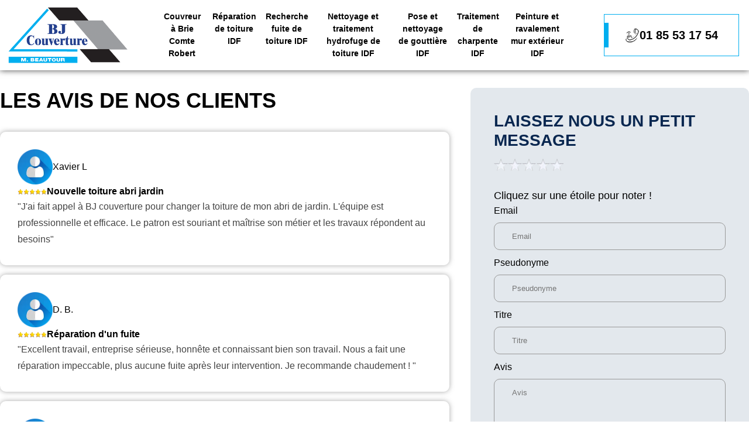

--- FILE ---
content_type: text/html; charset=UTF-8
request_url: https://www.couvreur-bj.fr/temoignages
body_size: 3703
content:
<!DOCTYPE html><html dir="ltr" lang="fr-FR"><head><meta charset="UTF-8" /><meta name=viewport content="width=device-width, initial-scale=1.0, minimum-scale=1.0 maximum-scale=1.0"><meta http-equiv="content-type" content="text/html; charset=UTF-8" ><title>Temoignages</title><meta name="description" content="Temoignages"><meta name="keywords" content="Temoignages"><link rel="canonical" href="https://www.couvreur-bj.fr/temoignages" /><link rel="shortcut icon" href="/skins/default/images/p/favicon.ico" type="image/x-icon"><link rel="icon" href="/skins/default/images/p/favicon.ico" type="image/x-icon"><link href="/skins/default/css/style.css?v=20251109" rel="stylesheet" type="text/css"/><link rel="preconnect" href="https://www.googletagmanager.com"><link rel="preconnect" href="https://nominatim.openstreetmap.org"></head><body class="Desktop temoignages "><header class="header"><div class="container"><div class="header-top"><div class="logo"><a href="/" title="logo-couvreur-77-bj-couverture" ><img loading="lazy" src="/skins/default/images/p/Logo-bj-couverture.png" alt="couvreur-bj-couverture"></a></div><nav class="nav"><ul class="nav-list"><li class="nav-item"><a href="/">Couvreur à Brie Comte Robert</a><ul class="nav-submenu"><li class="nav-submenu-item"><a href="couvreur-a-melun-77000">Couvreur à Melun 77000</a><li class="nav-submenu-item"><a href="couvreur-a-savigny-le-temple-77176">Couvreur à Savigny Le Temple 77176</a><li class="nav-submenu-item"><a href="couvreur-a-ozoir-la-ferriere-77330">Couvreur à Ozoir la Ferrière 77330</a><li class="nav-submenu-item"><a href="couvreur-a-roissy-en-brie-77680">Couvreur à Roissy en Brie 77680</a></ul></li><li class="nav-item"><a href="reparation-de-toiture-77">Réparation de toiture IDF</a></li><li class="nav-item"><a href="recherche-fuite-de-toiture-77">Recherche fuite de toiture  IDF</a></li><li class="nav-item"><a href="nettoyage-et-traitement-hydrofuge-de-toiture-77">Nettoyage et traitement hydrofuge de toiture IDF</a></li><li class="nav-item"><a href="pose-et-nettoyage-de-gouttiere-77">Pose et nettoyage de gouttière IDF</a></li><li class="nav-item"><a href="traitement-de-charpente-77">Traitement de charpente IDF</a></li><li class="nav-item"><a href="peinture-et-ravalement-mur-exterieur-77">Peinture et ravalement mur extérieur IDF</a></li></ul></nav><div class="btn-top"><a class="btn-cont" href="tel:0185531754"><img loading="lazy" src="/skins/default/images/img/fixe.webp" alt="icon"><span>01 85 53 17 54<span></a></div></div></div></header><main> <div class="corps"><section class="temoin"><div class="container"><div class="grid-row"><div class="col-left"><h1 class="Titrecontenu">LES AVIS DE <span>NOS CLIENTS</span></h1><div class="item-tem"><div class="avis-nom"><img loading="lazy" src="/skins/default/images/img/user.webp" /><span>Xavier L</span></div><div class="avis-t"><div class="avis"><i class="avis-10"></i></div><b> Nouvelle toiture abri jardin</b></div><p>"J'ai fait appel à BJ couverture pour changer la toiture de mon abri de jardin. L'équipe est professionnelle et efficace. Le patron est souriant et maîtrise son métier et les travaux répondent au besoins"</p></div><div class="item-tem"><div class="avis-nom"><img loading="lazy" src="/skins/default/images/img/user.webp" /><span>D. B.</span></div><div class="avis-t"><div class="avis"><i class="avis-10"></i></div><b> Réparation d'un fuite </b></div><p>"Excellent travail, entreprise sérieuse, honnête et connaissant bien son travail.
Nous a fait une réparation impeccable, plus aucune fuite après leur intervention.
Je recommande chaudement !  "</p></div><div class="item-tem"><div class="avis-nom"><img loading="lazy" src="/skins/default/images/img/user.webp" /><span>Laura</span></div><div class="avis-t"><div class="avis"><i class="avis-10"></i></div><b> Recommandation</b></div><p>"Je recommande BJ Couverture, ils sont très professionnels, efficaces, et toujours de bonne humeur."</p></div><div class="item-tem"><div class="avis-nom"><img loading="lazy" src="/skins/default/images/img/user.webp" /><span>Copet Jacqueline</span></div><div class="avis-t"><div class="avis"><i class="avis-10"></i></div><b> Je recommande pour leur réactivité</b></div><p>"Bonjour, je me suis apperçut d'une énorme fuite dans ma toiture qui tombait dans mon grenier et commençait à tout inonder. J'ai appelé cette entreprise qui est intervenu très rapidement. Encore merci pour tout. Vraiment Merci. Madame Copet."</p></div><div class="item-tem"><div class="avis-nom"><img loading="lazy" src="/skins/default/images/img/user.webp" /><span>Eric T.</span></div><div class="avis-t"><div class="avis"><i class="avis-10"></i></div><b> Merci</b></div><p>"Tout c'est très bien passé. J'ai fais appel à la société bj couverture pour quelques petites réparations sur ma toiture. Le prix du devis reste cohérent et raisonnable par rapport aux concurrents."</p></div><div class="item-tem"><div class="avis-nom"><img loading="lazy" src="/skins/default/images/img/user.webp" /><span>M. CHEVALET</span></div><div class="avis-t"><div class="avis"><i class="avis-10"></i></div><b> Nettoyage de toiture </b></div><p>"Merci à toute l'équipe de BJ couverture pour votre réactivité et efficacité. Je conserve votre numéro. Bon courage pour la suite."</p></div><div class="item-tem"><div class="avis-nom"><img loading="lazy" src="/skins/default/images/img/user.webp" /><span>Melanie</span></div><div class="avis-t"><div class="avis"><i class="avis-10"></i></div><b> Satisfaite</b></div><p>"Je recherchais un couvreur en urgence pour réparer une fuite dans ma toiture et je suis tombée sur le panneau publicitaire de cette société. Je ne regrette pas d'avoir fait appel à eux. Le gérant est arrangeant et profesionnel. On sent qu'il connait son métier et c'est rassurant."</p></div></div><div class="col-right"><div class="blockFormulaire"><h2 class="Titrecontenu">LAISSEZ NOUS UN PETIT MESSAGE</h2><form action="/ajax.php" method="post" id="avis_form"><input type="text" name="mail" value="" id="mail"><input type="hidden" name="fct" value="temoignage"><input type="hidden" name="note" value="5"><div id="MonAvis" class="avis"><i class="avis-0"><input type="text" style="float:left;width:0px;padding:0px;border:0px;" id="note" name="note" value="" required="" /><a href="javascript:;" onclick="$(this).parent().prop('className','avis-1');$('#note').val(1)"></a><a href="javascript:;" onclick="$(this).parent().prop('className','avis-2');$('#note').val(2)"></a><a href="javascript:;" onclick="$(this).parent().prop('className','avis-3');$('#note').val(3)"></a><a href="javascript:;" onclick="$(this).parent().prop('className','avis-4');$('#note').val(4)"></a><a href="javascript:;" onclick="$(this).parent().prop('className','avis-5');$('#note').val(5)"></a><a href="javascript:;" onclick="$(this).parent().prop('className','avis-6');$('#note').val(6)"></a><a href="javascript:;" onclick="$(this).parent().prop('className','avis-7');$('#note').val(7)"></a><a href="javascript:;" onclick="$(this).parent().prop('className','avis-8');$('#note').val(8)"></a><a href="javascript:;" onclick="$(this).parent().prop('className','avis-9');$('#note').val(9)"></a><a href="javascript:;" onclick="$(this).parent().prop('className','avis-10');$('#note').val(10)"></a></i><span>Cliquez sur une étoile pour noter !</span></div><label>Email</label><input class="input-form" type="text" name="email" required="" placeholder="Email"><label>Pseudonyme</label><input class="input-form" type="text" name="nom" required="" placeholder="Pseudonyme"><label>Titre</label><input class="input-form" type="text" name="titre" required="" placeholder="Titre"><label>Avis</label><textarea class="input-form" name="texte" required="" placeholder="Avis"></textarea><input class="btn-devis-gratuit" type="submit" value="Valider"></form></div></div></div></div></section></div></main><footer class="footer"><div class="container"><div class="footer-top"><div class="footer-item"><div class="titre-f">Informations</div><div class="text-agence"><p>Spécialiste en <a href="https://www.travaux-couverture.com/yonne-89" target="_blank">travaux de couverture sur le 89</a> et 77 je vous propose un devis gratuit.</p></div><div class="cont-f"><div class="icon-f"><img loading="lazy" src="/skins/default/images/img/adresse-bl.webp" alt="icon"></div><span>1 allée benjamin franklin<br/> 77170 Brie Comte Robert</span></div></div><div class="footer-item"><div class="titre-f">Nos services</div><ul><li><a href="/" class="lien-item">Couvreur à Brie Comte Robert</a></li><li><a href="reparation-de-toiture-77" class="lien-item">Réparation de toiture IDF</a></li><li><a href="recherche-fuite-de-toiture-77" class="lien-item">Recherche fuite de toiture  IDF</a></li><li><a href="nettoyage-et-traitement-hydrofuge-de-toiture-77" class="lien-item">Nettoyage et traitement hydrofuge de toiture IDF</a></li><li><a href="pose-et-nettoyage-de-gouttiere-77" class="lien-item">Pose et nettoyage de gouttière IDF</a></li><li><a href="traitement-de-charpente-77" class="lien-item">Traitement de charpente IDF</a></li><li><a href="peinture-et-ravalement-mur-exterieur-77" class="lien-item">Peinture et ravalement mur extérieur IDF</a></li></ul></div><div class="footer-item"><div class="titre-f">être rappelé</div><p class="text-rappel">Recevez toutes nos actualités, conseils et offres exclusives directement dans votre boîte mail.</p><form action="/message.php" method="post" id="rappel_immediat"><input type="text" name="mail" id="mail2" value="" style="display: none"><input type="hidden" name="type" value="rappel"><input type="text" name="numtel" required="" placeholder="Votre numéro de téléphone ..." class="form-input"><button name="ok" title="ok" type="submit" class="btn-sub btn-f"></button></form></div></div></div><div class="footer-middle"><div class="container"><div class="bloc-f-m"><div class="logo-f"><a href="/" title="logo-couvreur-77-bj-couverture" ><img loading="lazy" src="/skins/default/images/p/Logo-bj-couverture.png" alt="couvreur-bj-couverture"></a></div><div class="box-tel-f"><img loading="lazy" src="/skins/default/images/img/phone-bl.png" alt="icon" ><div><a href="tel:0185531754">01 85 53 17 54</a><a href="tel:0612307196">06 12 30 71 96</a></div></div></div></div></div><div class="footer-bottom"><div class="container"><div class="bloc-f-b"><p class="copyright-text">Copyright © 2019 - 2026 Tout droit réservé </p><div class="lien-f"><a class="lien_" href="/mentions-legales">Mentions légales</a><a class="lien_" href="/contact">Contactez-nous</a><a href="https://www.webkom.fr" rel="nofollow" target="_blank" class="agence_"><img loading="lazy" loading="lazy" src="/skins/default/images/logo-Webkom-FondSombre.png" alt="Création de site internet"></a></div></div></div></div></footer></body><script src="/js/jquery-3.6.0.min.js"></script><script src="/js/scripts.js"></script>

<script src="skins/default/js/slick.min.js"></script>


<script type="text/javascript">		
	var Support = 'Desktop';
	$(document).ready(function() {
		// scripts à lancer une fois la page chargée
				  initAnalytics('_');
		
        // Js lancés une fois la page chargée
        $( '.swipebox' ).swipebox();

        //Nav
        
        //slick
        $('.slides').slick({
            arrows:false,
            fade:true,
            speed:1000,
            autoplay: true,
            autoplaySpeed: 3000,
            pauseOnHover:false
        });  

        //   
        $('.categ').slick({
            slidesToShow: 3,
            slidesToScroll: 1,
            arrows:false,
            speed:1000,
            autoplay: true,
            autoplaySpeed: 3000
        }); 

        // JS TEMOIGNAGE
$('.slide-temoignage').slick({
      arrows:false,
      slidesToShow: 3,
      slidesToScroll: 1,
      autoplay: true,
      autoplaySpeed: 4000,
      pauseOnHover:false,
      speed:1000,
      responsive: [
        {
        breakpoint: 992, // tablette (Bootstrap md - 992px ↓)
        settings: {
          slidesToShow: 2
        }
      },
      {
        breakpoint: 768, // mobile (Bootstrap sm - 768px ↓)
        settings: {
          slidesToShow: 1
        }
      }
    ]
  }); 

        //
        $('.logo-divers').slick({
            slidesToShow: 4,
            slidesToScroll: 1,
            arrows:false,
            speed:1000,
            autoplay: true,
            autoplaySpeed: 3000
        });

	});
</script>


</html>


--- FILE ---
content_type: text/html; charset=UTF-8
request_url: https://www.couvreur-bj.fr/ajax.php
body_size: 116
content:
{"code_google_tags":"","code_analytics":"G-3RJBV2H09E","RGPD":null,"dbg":["Erreur  n'est pas reconnu."]}

--- FILE ---
content_type: text/css
request_url: https://www.couvreur-bj.fr/skins/default/css/style.css?v=20251109
body_size: 7970
content:
* {
    padding: 0;
    margin: 0;
    box-sizing: border-box;
}

body {
    font-family: "Calibri", sans-serif;
    font-size: 16px;
    font-weight: 400;
    line-height: 1.5;
    overflow-x: hidden;
}
p {
    line-height: 1.8;
    color: #444;
}
img {
    max-width: 100%;
}
a,
a:hover {
    text-decoration: none;
}
h1, h2, h3 {
    line-height: 1.2;
}
h2 {
    font-size: 28px;
    margin-bottom: 15px;
    font-family: "Calibri", sans-serif;
}
.container {
    width: 100%;
    max-width: 1300px;
    margin: auto;
}
.Mobile .container,
.Tablet .container {
    padding: 0 15px;
}
.header .container {
    max-width: 1600px;
}
.header {
    border-style: solid;
    border-width: 0px 0px 0px 0px;
    box-shadow: 0px 0px 10px 0px rgba(0, 0, 0, 0.72);
    transition: background 0.3s, border 0.3s, border-radius 0.3s, box-shadow 0.3s;
    padding: 0px 10px;
    background: #fff;
    position: fixed;
    top: 0;
    width: 100%;
    z-index: 1111;
}
.header-top {
    display: flex;
    align-items: center;
    justify-content: space-between;
    overflow-x: clip;
}
.Desktop .logo {
    width: 17%;
}
.logo a {
    display: flex;
    justify-content: center;
    align-items: center;
}
.logo img {
    width: 230px;
    height: 106px;
    object-fit: contain;
}
nav.nav {
    padding: 10px;
    width: 66%;
    display: flex;
    justify-content: center;
}
.Desktop ul.nav-list {
    display: flex;
    padding: 0 40px;
}
li.nav-item {
    position: relative;
    display: flex;
}
li.nav-item > a {
    font-weight: 600;
    color: #000;
    padding: 8px;
    text-align: center;
    font-size: 14px;
}
li.nav-item.active > a {
    color: #24418f !important;
}
ul.nav-submenu {
    background-color: #00aeef;
    border-style: solid;
    border-width: 2px 2px 2px 2px;
    border-color: #fff;
    box-shadow: 0px 0px 10px 0px #000;
    position: absolute;
    width: max-content;
    top: 100%;
    left: 0;
    opacity: 0;
    visibility: hidden;
    transition: all .3s;
}
.Desktop li.nav-item:hover .nav-submenu {
    opacity: 1;
    visibility: visible;
    transition: all .3s;
}
li.nav-submenu-item {
    display: block;
}
li.nav-submenu-item a {
    color: #000000;
    padding: 13px 20px;
    display: block;
    font-weight: 600;
    font-size: 14px;
}
li.nav-submenu-item a:hover, li.nav-submenu-item.active a {
    background: #fff;
    color: #181925;
}
.btn-top {
    width: 20%;
    display: flex;
    align-items: center;
    justify-content: center;
}
.btn-top .btn-cont,
.btn_ a.btn-cont.tel {
    font-size: 20px;
}

/* Slider */
.slick-slider
{
    position: relative;

    display: block;
    box-sizing: border-box;

    -webkit-user-select: none;
       -moz-user-select: none;
        -ms-user-select: none;
            user-select: none;

    -webkit-touch-callout: none;
    -khtml-user-select: none;
    -ms-touch-action: pan-y;
        touch-action: pan-y;
    -webkit-tap-highlight-color: transparent;
}

.slick-list
{
    position: relative;

    display: block;
    overflow: hidden;

    margin: 0;
    padding: 0;
}
.slick-list:focus
{
    outline: none;
}
.slick-list.dragging
{
    cursor: pointer;
    cursor: hand;
}

.slick-slider .slick-track,
.slick-slider .slick-list
{
    -webkit-transform: translate3d(0, 0, 0);
       -moz-transform: translate3d(0, 0, 0);
        -ms-transform: translate3d(0, 0, 0);
         -o-transform: translate3d(0, 0, 0);
            transform: translate3d(0, 0, 0);
}

.slick-track
{
    position: relative;
    top: 0;
    left: 0;

    display: block;
}
.slick-track:before,
.slick-track:after
{
    display: table;

    content: '';
}
.slick-track:after
{
    clear: both;
}
.slick-loading .slick-track
{
    visibility: hidden;
}

.slick-slide
{
    display: none;
    float: left;

    height: 100%;
    min-height: 1px;
}
[dir='rtl'] .slick-slide
{
    float: right;
}
.slick-slide img
{
    display: block;
}
.slick-slide.slick-loading img
{
    display: none;
}
.slick-slide.dragging img
{
    pointer-events: none;
}
.slick-initialized .slick-slide
{
    display: block;
}
.slick-loading .slick-slide
{
    visibility: hidden;
}
.slick-vertical .slick-slide
{
    display: block;

    height: auto;

    border: 1px solid transparent;
}
.slick-arrow.slick-hidden {
    display: none;
}
.slick-dots {
  padding-left: 0;
  list-style: none;
  margin: 0;
}
.slick-dots li {
  display: inline-block;
  margin-right: 10px;
}
.slick-dots li button {
  border: 1px solid #ffffff;
  border-radius: 100%;
  padding: 0;
  width: 25px;
  height: 25px;
  background: none;
  font-size: 14px;
  color: #fff;
  transition: all .3s ease;
  cursor: pointer;
}
.slick-dots li:hover button,
.slick-dots .slick-active button{
  background: #ffffff;
  color: #003366;
}
.slick-dots li button:focus{
  outline: 0 !important;
}

.homeslider {
    position: relative;
    height: 800px;
    overflow: hidden;
}
.homeslider::before {
    content: "";
    position: absolute;
    width: 100%;
    height: 100%;
    background: #000;
    opacity: 0.55;
    z-index: 1;
}
.img-slider {
    height: 800px;
    background-size: cover;
    background-repeat: no-repeat;
}
.caption {
    position: absolute;
    z-index: 1;
    top: 35%;
    left: 50%;
    transform: translateX(-50%);
    background: #00000014;
    text-align: center;
    width: 1300px;
    max-width: 100%;
    padding: 20px;
}
.sub-title {
    font-size: 36px;
    font-weight: 600;
    color: #fff;
    text-transform: uppercase;
}
.title-slider {
    font-size: 30px;
    font-weight: 600;
    stroke: #00aeef;
    color: #fff;
    text-transform: uppercase;
    padding-bottom: 10px;
}
.list-presta {
    color: #fff;
    font-size: 20px;
    font-weight: 500;
}
.btn_ {
    display: flex;
    justify-content: center;
    margin-top: 30px;
    gap: 25px;
}
.bg-bottom {
    position: absolute;
    z-index: 1;
    bottom: -1px;
    transform: rotate(180deg);
    width: 100%;
}
.bg-bottom img {
    width: 100%;
    height: 83px;
    object-fit: cover;
    filter: invert(1);
}

/*section-1*/
.section_1 {
    padding: 120px 0 90px;
}
.section-1 {
    display: grid;
    grid-template-columns: repeat(2, 1fr);
    justify-content: center;
}
.bloc-section-1 {
    padding: 0 15px;
}
.img-box1 {
    display: flex;
    gap: 41px;
    position: relative;
    z-index: 1;
    margin-bottom: 30px;
}
.img-box1 img {
    max-width: 100%;
    height: auto;
}
.box-tel {
    position: absolute;
    bottom: 48px;
    left: 0;
    min-width: 348px;
    box-shadow: 11px 18px 10px rgba(4, 4, 4, 0.0509803922);
    align-items: center;
    background-color: #fff;
    border: 1px solid #c1c1c1;
    display: flex;
    gap: 35px;
    justify-content: center;
    padding: 23px 34px;
}
.fond-img-box1 {
    position: absolute;
    min-width: 356px;
    min-height: 439px;
    background-color: #00aeef;
    z-index: -1;
    top: 50%;
    left: 50%;
    transform: translate(-50%, -50%);
}
.titre-1 {
    font-size: 16px;
    font-weight: 700;
    margin: -0.25em 0 15px 0;
    letter-spacing: 0.11em;
    text-transform: uppercase;
    display: block;
    color: #444;
}
.img-b {
    text-align: center;
    margin-bottom: 47.3px;
    padding-top: 18px;
}
.box-tel a {
    display: block;
    color: #000;
    font-size: 18px;
    font-weight: 800;
    padding: 3px 0;
}
.texte h1 {
    text-transform: uppercase;
    line-height: 1.3;
    margin: -0.25em 0 18px 0;
    font-weight: 700;
    font-size: 32px;
}
.Mobile .texte h1 {
    font-size: 26px;
}
.count-exp {
    display: block;
    font-size: 60px;
    font-weight: 900;
    line-height: 1.1;
}
.count-exp span {
    font-size: 30px;
    padding-right: 5px;
    font-weight: 600;
}
.titre-exp {
    font-weight: 600;
}
.pub {
    display: flex;
    margin: 30px 0 40px;
    gap: 50px;
}
.sep {
    position: relative;
}
.sep::before {
    content: "";
    position: absolute;
    width: 2px;
    height: 90%;
    background: #000;
    opacity: .4;
    bottom: 0;
}
.btn-cont {
    background-color: #fff;
    color: #000;
    border: 1px solid #00aeef;
    transition: color ease 2s;
    position: relative;
    padding: 20px 35px;
    display: inline-flex;
    gap: 6px;
    align-items: center;
    z-index: 1;
    overflow: hidden;
    font-weight: 600;
    text-transform: uppercase;
}
a.btn-cont img {
    width: 25px;
    height: 25px;
    object-fit: contain;
}
a.btn-cont:hover img {
    filter: invert(1);
}
.btn-cont:hover {
    color: #000000;
    transition: all 
ease 0.4s;
}
.btn-cont::before,
.btn-cont::after {
    width: 110%;
    height: 110%;
    content: "";
    margin: auto;
    position: absolute;
    top: 0%;
    left: 0%;
    background: #00aeef;
    transition: all ease 0.4s;
    z-index: -2;
    border-radius: inherit;
}
.btn-cont::before {
    transform: rotateX(90deg);
}
.btn-cont:after {
    transform: rotateY(90deg);
}
.btn-cont:hover::before {
    transform: rotateX(0);
}
.btn-cont:hover:after {
    transform: rotateY(0);
}
.btn-cont span::before,
.btn-cont span::after {
    content: "";
    position: absolute;
    width: 7px;
    height: 42.07px;
    top: 50%;
    transform: translateY(-50%);
    background-color: #00aeef;
    transition: width 0.5s ease-in-out, background-color 0.5s ease-in-out;
    z-index: -1;
}
.btn-cont span::before {
    left: auto;
    right: 0;
    width: 0px;
}
.btn-cont span::after {
    left: 0;
    right: auto;
}
.btn-cont:hover  span::before,
.btn-cont:hover span::after {
  background-color: #00aeef;
  width: 120%;
  transition: width 0.6s ease-in-out, background-color 0.6s ease-in-out;
}
.btn-cont:hover span::before {
  transition: width 0.6s ease-in-out, background-color 0.6s ease-in-out;
}

a.btn-cont.tel {
    background-color: #00aeef;
    color: #000000;
    border: 1px solid #fff;
}
a.btn-cont.tel:hover {
    color: #000;
}
a.btn-cont.tel img {
    filter: invert(1);
}
a.btn-cont.tel:hover img {
    filter: invert(0);
}
.btn-top .btn-cont::before, .btn-top .btn-cont::after, .btn-cont.tel::before, .btn-cont.tel::after {
    background-color: #181925;
}
.btn-cont.tel  span::before,
.btn-cont.tel span::after {
  background-color: #fff;
}

/*cat*/
.bloc-titre-cat {
    margin-bottom: 70px;
    text-align: center;
}
.titre-cat {
        text-transform: uppercase;
    line-height: 1.2;
    font-weight: 700;
    font-size: 42px;
    display: block;
}
.icon-t {
    margin-bottom: 20px;
}
.Desktop .categ {
    display: flex;
    overflow: hidden;
}
.cat-item {
    text-align: center;
    border: 1px solid #c1c1c1;
    padding: 52px 30px 38px;
    margin: 0 20px;
    position: relative;
    z-index: 1;
    overflow: hidden;
    margin-bottom: 85px;
    background-color: #fff;
    background-image: url(../images/img/bg-cat.webp);
    background-repeat: no-repeat;
    background-size: cover;
    background-position: center center;
}
.Desktop .cat-item {
    min-width: 390px;
}
.icon-cat {
    margin-bottom: 40px;
    min-height: 75px;
    display: flex;
    justify-content: center;
}
.icon-cat img {
    width: 75px;
    height: 75px;
    object-fit: contain;
}
.titre-cat-item {
    margin-bottom: 40px;
    min-height: 52px;
}
.titre-cat-item a {
    font-size: 20px;
    font-weight: 600;
    color: #000;
}
.titre-cat-item a:hover {
    color: #00aeef;
}
.form-cat {
    display: inline-flex;
    min-height: 44px;
    align-items: center;
    justify-content: center;
    padding: 6px 33px;
    border: 1px solid #000;
    min-width: 98px;
    background-color: #000;
}
.cat-item:hover .form-cat {
    background-color: #00aeef;
    border-color: #00aeef;
    transition: all 0.3s ease-in-out;
}
.bt-cat {
    position: absolute;
    z-index: -1;
    bottom: 0;
    right: 0;
    left: 0;
    width: 100%;
    transition: all 0.3s ease-in-out
}
.bt-cat img {
    width: 372px;
    height: 87px;
    object-fit: cover;
    margin: auto;
    transition: all 0.3s ease-in-out;
}
.cat-item:hover .bt-cat img {
    filter: brightness(0);
    transform: scale(1.1);
    transition: all 0.3s ease-in-out;
}

/*section_2*/
.section_2 {
    background: #e5e5e5;
    padding: 60px 0;
}
.fond-sect-2 {
    height: 328px;
    margin-top: 286px;
    margin-bottom: 0;
    background: #181925;
    position: relative;
    width: 100%;
}
.bloc-sect-2 {
    margin: -559px auto 0;
}
.bloc-text-2 {
    display: grid;
    grid-template-columns: repeat(2, 1fr);
    gap: 40px;
    justify-content: center;
}
.b-2-r {
    border: 13px solid transparent;
}
.b-2-l {
    padding: 30px;
    position: relative;
    background: #fff;
}
.text-2-l {
    margin: 30px 0;
}
.bloc-sect-2 img {
    width: 100%;
    height: 220px;
    object-fit: cover;
}
.h-2 {
    min-height: 154px;
}
.titre-sect-2 {
    color: #000;
    font-size: 42px;
    text-align: center;
    line-height: 1.2;
}
p.p-sect-2 {
    margin: 27px auto 0;
    width: 660px;
    max-width: 100%;
    text-align: center;
    font-size: 20px;
}

/*section_3*/
.section_3 {
    background: #181925;
    position: relative;
}
.h-3 {
    height: 439px;
    background: #e5e5e5;
}
.section_3 img {
    width: 720px;
    height: 742px;
    object-fit: cover;
    object-position: 50% 50%;
    margin: -439px auto 0 calc(((100% - 1300px) / 2));
    overflow: hidden;
}
.bloc-text-3 {
    width: 722px;
    min-height: 560px;
    height: auto;
    margin: -510px calc(((100% - 1300px) / 2)) 0 auto;
    background: #fff;
    padding: 30px 50px;
    position: relative;
    display: flex;
    flex-direction: column;
    justify-content: center;
}
.btn_3 {
    margin-top: 30px;
}

/*
Avis
*/
.imgAvis.bg {
    padding: 60px 0;
}
.Mobile .imgAvis.bg {
    padding: 10px;
}
b.titreAvis {
    display: block;
    font-size: 26px;
    color: #000;
    text-transform: uppercase;
}
b.titreAvis::after {
    content: "";
    display: block;
    margin: 1rem auto 2rem;
    width: 35px;
    border-bottom: 3px solid #000;
}
.block-avis {
    margin: 0 auto;
    padding: 40px;
    border-radius: 7px;
    text-align: center;
} 

/*logo-divers*/
.logo-divers {
    padding: 70px 0;
    width: 980px;
    max-width: 100%;
    margin: 0 0 0 auto;
}
.logo-divers img {
    width: auto;
    height: 60px;
    object-fit: contain;
}

/*section_4*/
.section_4 {
    background-color: transparent;
    background-image: linear-gradient(270deg, #fff 73%, #181925 0%);
}
.bloc-sect-3 {
    display: grid;
    grid-template-columns: repeat(2, 1fr);
    justify-content: center;
    align-items: center;
    padding-top: 150px;
}
.bloc-img-3 {
    position: relative;
}
.f-img-3 {
    position: absolute;
    bottom: 60px;
    right: 70px;
}
.text-4 {
    margin-bottom: 30px;
}

/*section_5*/
.bloc-sect-5 {
    position: relative;
    display: flex;
    flex-direction: column;
    justify-content: center;
    min-height: 1020px;
}
.img-5-1 {
    width: 405px;
    height: 328px;
    object-fit: cover;
    margin: 60px auto 0 0;
}
.form-5-1 {
    position: relative;
    z-index: -1;
    width: 237px;
    height: 237px;
    margin: -776px auto 0 170px;
    animation: animName 10s linear infinite;
}
@keyframes animName {
 0%{
    transform: rotate(0deg);
   }
100%{
    transform: rotate(360deg);
   }
}
.form-5-1 img {
    width: 100%;
    height: 100%;
    object-fit: cover;
}
.form-5-2 {
    position: relative;
    z-index: -1;
    width: 228px;
    height: 228px;
    margin: -321px 0 0 auto;
    background-color: #00aeef;
    border-radius: 50%;
    animation: rotate-in-up-left 2s ease infinite;
}
@keyframes rotate-in-up-left {
  0% {
    transform-origin: left bottom;
    transform: rotate(90deg);
    opacity: 0;
  }
  100% {
    transform-origin: left bottom;
    transform: rotate(0);
    opacity: 1;
  }
}
.bloc-text-5 {
    width: 530px;
    margin: -153px 63px 0 auto;
    background-color: #f2f2f2;
}
.text-sect-5 {
    display: flex;
    flex-direction: column;
    justify-content: center;
    padding: 90px 40px 90px 90px;
}
.img-5-2 {
    width: 470px;
    height: 530px;
    object-fit: cover;
    margin: -435px auto -319px 290px;
}

/*section-devis*/
.section-devis {
    padding: 80px 0;
}
.devis-sect {
    position: relative;
    padding-top: 100px;
}
img.img-devis {
    position: absolute;
    top: 35px;
    left: 12%;
    filter: grayscale(1) contrast(0);
    animation: leftRight 2s ease-in-out infinite;
}
@keyframes leftRight {
    0% {
        transform: translateX(0px);
    }
    50% {
        transform: translateX(20px);
    }
    100% {
        transform: translateX(0px);
    }
}

.form-devis-1 {
    width: 253px;
    height: 285px;
    background: #181925;
    /* margin: -285px 114px 0 auto; */
    position: absolute;
    right: 15%;
    top: 0;
}
.form-devis-2 {
    width: 521px;
    height: 376px;
    background: #00aeef;
    /*margin: -44px auto 0 104px;*/
    position: absolute;
    bottom: -40px;
    left: 12.5%;
}
.bloc-devis {
    display: grid;
    grid-template-columns: 45% 55%;
    justify-content: center;
    background: #f2f2f2;
    max-width: 855px;
    margin: auto;
    position: relative;
}
.bloc-map {
    padding: 30px 30px 0;
    
}
#Map,
.bloc-map img {
    height: 550px;
    margin-bottom: -57px;
    box-shadow: 5px 5px 20px 0 rgba(0, 0, 0, 0.2)
}
.input-form {
    background: transparent;
    border: 1px solid #999;
    padding: 15px 30px;
    font-family: inherit;
    border-radius: 10px;
    display: block;
    width: 100%;
    max-width: 100%;
    margin-bottom: 10px;
    outline: none;
}
textarea.input-form {
    min-height: 100px;
    max-height: 150px;
}
.devis-form {
    padding: 30px;
    display: flex;
    flex-direction: column;
    justify-content: center;
}
.form_title {
    font-size: 26px;
    font-weight: 600;
    margin-bottom: 20px;
}
input.btn-devis-gratuit {
    background-color: #fff;
    color: #000;
    border: 1px solid #00aeef;
    transition: color ease 2s;
    position: relative;
    padding: 20px 42px;
    display: inline-flex;
    gap: 6px;
    align-items: center;
    font-weight: 600;
    text-transform: uppercase;
    cursor: pointer;
    border-radius: 10px;
    width: 100%;
}

/*footer*/
.footer {
    background-image: url(../images/img/footer-bg.webp);
    background-position: center center;
    background-repeat: no-repeat;
    background-size: cover;
    padding-top: 100px;
    position: relative;
    z-index: 0;
    margin-top: 100px;
}
.footer::before {
    content: "";
    position: absolute;
    z-index: -1;
    background: #181925;
    opacity: .9;
    width: 100%;
    height: 100%;
    top: 0;
    left: 0;
}
.footer-top {
    display: grid;
    grid-template-columns: repeat(3, 1fr);
    justify-content: center;
    gap: 30px;
}
.footer-item {
    padding:  0 15px;
    display: flex;
    flex-direction: column;
    gap: 20px;
}
.titre-f {
    font-size: 22px;
    font-weight: 600;
    line-height: 1em;
    color: #fff;
    position: relative;
    text-transform: uppercase;
    padding-bottom: 7px;
    margin-bottom: 20px;
}
.titre-f::before {
    content: "";
    position: absolute;
    min-width: 5vw;
    min-height: 2px;
    background-color: #00aeef;
    bottom: 0;
    left: 0;
}
.cont-f {
    display: flex;
    align-items: center;
    gap: 20px;
    color: #fff;
}
.cont-f a {
    color: #fff;
}
.icon-f {
    display: flex;
    align-items: center;
    justify-content: center;
    min-width: 55px;
    width: 55px;
    height: 55px;
    position: relative;
    background: #00aeef;
}
.icon-f::before {
    content: "";
    position: absolute;
    min-width: 4px;
    min-height: 46px;
    background-color: #fff;
    right: 0;
    top: 50%;
    transform: translateY(-50%);
}
.icon-f img {
    width: 25px;
    height: 25px;
}
form#rappel_immediat {
    position: relative;
}
form#rappel_immediat input.form-input {
    height: 50px;
    padding: 0 45px 0 28px;
    border: 1px solid #e0e0e0;
    color: #444;
    background-color: #fff;
    border-radius: 9999px;
    border-radius: 0;
    font-size: 14px;
    width: 100%;
    outline: none;
}
button.btn-sub.btn-f {
    width: 42px;
    height: 42px;
    padding: 0;
    display: flex;
    align-items: center;
    justify-content: center;
    position: absolute;
    top: 50%;
    right: 5px;
    transform: translateY(-50%);
    cursor: pointer;
    background: #00aeef;
    border: none;
}
button.btn-sub::before {
    content: "";
    position: absolute;
    top: 50%;
    background-image: url(../images/img/icon.webp);
    background-size: cover;
    width: 22px;
    height: 22px;
    left: 50%;
    transform: translate(-50%, -50%);
}
.text-agence,
.text-agence a {
    color: #fff;
    font-size: 14px;
}
.footer-item li {
    display: block;
}
.footer-item li a {
    color: #fff;
    display: block;
    margin-bottom: 10px;
    padding-left: 20px;
    position: relative;
    transition: all .3s ease;
}
.footer-item li a::before {
    content: "";
    position: absolute;
    width: 14px;
    height: 14px;
    background-image: url(../images/img/icon-f.png);
    background-size: cover;
    top: 50%;
    left: 0;
    transform: translateY(-50%);
    filter: brightness(0) invert(1);
}
.footer-item li a:hover {
    color: #00aeef;
    margin-left: 10px;
    transition: all .3s ease;
}
.footer-item p {
    color: #fff;
}

.footer-middle {
    background: #24418f;
    margin: 50px 0;
}
.bloc-f-m {
    display: flex;
    justify-content: space-between;
    align-items: center;
    padding: 15px 0;
}
.logo-f img {
    width: 250px;
    height: 121px;
    object-fit: contain;
    background: #fff;
}
.box-tel-f {
    align-items: center;
    background-color: #00aeef;
    border: 1px solid #00aeef;
    display: flex;
    justify-content: center;
    padding: 9px 32px;
}
.box-tel-f a, .box-tel-f span {
    display: block;
    color: #000000;
    font-size: 18px;
    font-weight: 800;
    padding: 3px 0;
}
.box-tel-f div {
    margin-left: 25px;
    padding-left: 25px;
    position: relative;
}
.box-tel-f div::before {
    content: "";
    position: absolute;
    width: 1px;
    height: 60px;
    background: #f7f7f7;
    left: 0;
    top: 50%;
    transform: translateY(-50%);
}
.box-tel-f img {
    width: 26px;
    height: 46px;
    object-fit: contain;
    filter: invert(1);
}
.links {
    display: flex;
    gap: 10px;
}
.links a {
    display: flex;
    align-items: center;
    justify-content: center;
    width: 60px;
    height: 60px;
    background: #00aeef;
    transition: all .3s ease;
}
.links a:hover {
    background: #fff;
    transition: all .3s ease;
}
.links img {
    width: 22px;
    height: 22px;
    filter: invert(1);
    transition: all .3s ease;
}
.links a:hover img {
    filter: invert(0);
    transition: all .3s ease;
}
.bloc-f-b {
    display: flex;
    justify-content: space-between;
}
.footer-bottom {
    padding-bottom: 40px;
}
p.copyright-text,
.lien-f a {
    color: #fff;
    font-weight: 600;
    text-transform: uppercase;
    font-size: 15px;
}
.lien_ {
    position: relative;
    padding: 0 10px;
}
.lien_::before {
    content: "";
    position: absolute;
    width: 1px;
    height: 100%;
    background: #515151;
    top: 50%;
    transform: translateY(-50%);
    right: 0;
}
a.agence_ {
    height: 25px;
}
a.agence_ img {
    width: 150px;
    height: 25px;
}
.lien-f {
    display: flex;
    align-items: center;
}

/*prestations*/
.f-cat {
    background: #e5e5e5;
    padding-top: 80px;
}

.section-p-1 {
    margin-top: 100px;
}
.bloc-section-p-1,
.bloc-section-p-1 > div {
    display: grid;
    grid-template-columns: repeat(2, 1fr);
    justify-content: center;
}
.text-p-1 {
    background: rgba(105, 105, 105, .5);
    padding: 30px;
    display: flex;
    align-items: center;
    justify-content: center;
    flex-direction: column;
}
.text-p-1 p {
    font-size: 15px;
}
.img-p-1 img {
    width: 100%;
    height: 100%;
    object-fit: cover;
}

.section-2-p {
    padding: 70px 0px 50px;
}
.bloc-section-2-p {
    display: grid;
    grid-template-columns: repeat(2, 1fr);
    justify-content: center;
}
.text-p-2 {
    padding-left: 20px;
    display: flex;
    flex-direction: column;
    align-items: center;
    justify-content: center;
}
.img-p-2.t-r {
   text-align: right;
}
.img-p-2.t-l {
   text-align: left;
}
.img-p-2 img {
    width: 74%;
    height: 380px;
    border: 1px solid;
    box-shadow: 0px 0px 10px 0px rgba(0, 0, 0, 0.5);
}
.text-p-2 h2 {
    color: #00aeef;
}
.btn-presta {
    background-color: #00aeef;
    color: #ffffff;
    border: 3px solid #00aeef;
    transition: all ease .3s;
    position: relative;
    padding: 20px 42px;
    display: inline-flex;
    gap: 6px;
    align-items: center;
    z-index: 1;
    overflow: hidden;
    font-weight: 600;
    text-transform: uppercase;
}
.btn-presta:hover {
    background-color: transparent;
    color: #696969;
    border: 3px solid #696969;
    transition: all ease .3s;
    transform: scale(1.1);
}

.logo-sect {
    padding: 40px 20px;
}
.bloc-logo-sect {
    display: grid;
    justify-content: center;
    grid-template-columns: repeat(4, 1fr);
    align-items: center;
}
.bloc-logo-sect img {
    width: 158px;
    height: 156px;
    object-fit: contain;
    margin: auto;
}

.devis .section-devis,
.contact .section-devis {
    padding-top: 200px;
}
.contact-bloc {
    display: flex;
    gap: 25px;
    justify-content: center;
    margin-bottom: 80px;
}
.contact .box-tel-f {
    padding: 10px 20px;
}

/*realisations*/
section.sect-rea,
.page-mention {
    padding: 200px 0 60px;
}
b.titre-album {
    text-transform: uppercase;
    font-size: 26px;
    text-align: center;
    display: block;
    margin: 10px 0 20px;
}
.row-rea {
    display: grid;
    grid-template-columns: repeat(4, 1fr);
    gap: 20px;
    justify-content: center;
}
a.swipebox img {
    width: 100%;
    height: 270px;
    object-fit: cover;
}
a.swipebox.thumbnail {
    position: relative;
}
a.swipebox div {
    position: absolute;
    width: 100%;
    background: #000000a1;
    bottom: 0;
    color: #fff;
    text-align: center;
    padding: 10px 5px;
}
.page-mention h2, 
.page-mention h3 {
    margin: 15px 0 10px;
}

.sect-6 {
    background: #ECECEC4A;
    padding: 35px 0;
}
.bloc-sect-6 {
    display: grid;
    grid-template-columns: repeat(3, 1fr);
    justify-content: center;
}
.txt-6 {
    font-weight: 600;
    text-align: center;
}
.ic-6 {
    margin: 0 auto 15px;
    display: block;
    text-align: center;
}
.ic-6 img {
    width: 50px;
    height: 50px;
    object-fit: contain;
}

/*responsive*/
.btn-menu {
    background: #00aeef;
    width: 52px;
    height: 52px;
    display: flex;
    align-items: center;
    justify-content: center;
    border-radius: 5px;
}
.btn-menu img {
    width: 25px;
    height: 45px;
    object-fit: cover;
    filter: invert(1);
}
.Mobile nav.nav,
.Tablet nav.nav {
    display: none;
    width: 100%;
    position: absolute;
    top: 100%;
    left: 0;
    background-color: #00aeef;
    border: 2px solid #fff;
}
.Tablet li.nav-item.active,
.Mobile li.nav-item.active {
    background: #fff;
}
.Tablet .logo img,
.Mobile .logo img {
    width: 195px;
    height: 90px;
    object-fit: contain;
}
span.nav-click {
    position: absolute;
    width: 40px;
    height: 40px;
    background: #00aeef;
    right: 0;
    top: 2px;
}
span.nav-click i {
    position: relative;
    display: flex;
    justify-content: center;
    align-items: center;
    width: 40px;
    height: 40px;
}
span.nav-click i::before {
    content: "";
    position: absolute;
    width: 20px;
    height: 20px;
    background-image: url(../images/img/drop.png);
    background-size: cover;
}
.Tablet li.nav-item > a, .Mobile li.nav-item > a {
  color: #000;
}
.Tablet li.nav-item,
.Mobile li.nav-item {
    display: block;
    padding: 10px 0;
}
.Tablet ul.nav-submenu,
.Mobile ul.nav-submenu {
    opacity: 1;
    visibility: visible;
    position: static;
    width: 100%;
    margin-top: 20px;
    max-height: 370px;
    overflow: scroll;
    display: none;
}
.Tablet li.nav-submenu-item > a,
.Mobile li.nav-submenu-item > a {
    padding: 10px;
}
.Tablet .homeslider,
.Mobile .homeslider {
    height: 650px;
}
.Mobile .sub-title {
    font-size: 16px;
}
.Mobile .title-slider,
.Tablet .sub-title {
    font-size: 26px;
}
.Tablet .title-slider {
    font-size: 36px;
}
.Mobile .list-presta {
    font-size: 14px;
}
.Tablet .list-presta {
    font-size: 16px;
}
.Mobile .btn_ {
    flex-direction: column;
    gap: 10px;
}
.Mobile .btn-cont {
    justify-content: center;
    padding: 15px 20px !important;
    width: max-content;
    margin: auto;
}
.Mobile .caption {
    top: 25%;
}

.Mobile .pub {
    flex-direction: column;
    gap: 15px;
}
.Tablet .section-1,
.Mobile .section-1 {
    display: flex;
    flex-direction: column-reverse;
    gap: 30px;
}
.Mobile .fond-img-box1 {
    min-width: 200px;
    min-height: 230px;
}
.Mobile .box-tel {
    bottom: 0;
    min-width: 100%;
}
.Mobile .img-box1 {
    gap: 15px;
}
.Mobile .img-b {
    margin-bottom: 15px;
}
.Mobile .section_1 {
    padding: 50px 0;
}
.Mobile .titre-cat {
    font-size: 26px;
}
.Mobile .cat-item {
    margin-bottom: 60px;
}
.Mobile .titre-sect-2 {
    font-size: 28px;
}
.Mobile p.p-sect-2 {
    font-size: 18px;
}
.Mobile .bloc-text-2 {
    grid-template-columns: 100%;
}
.Mobile .b-2-l {
    padding: 30px 15px;
}
.Mobile .bloc-text-3,
.Tablet .bloc-text-3 {
    width: 100%;
    margin: 0;
    padding: 30px 15px;
    min-height: auto;
}
.Mobile .section_3 img,
.Tablet .section_3 img {
    width: 80%;
    height: 350px;
    margin: -100px auto 0;
    display: block;
}
.Mobile .h-3 {
    height: 100px;
}
.Mobile .block-avis {
    padding: 40px 15px;
}
.Mobile b.titreAvis {
    font-size: 20px;
}
.Mobile .bloc-sect-3,
.Tablet .bloc-sect-3 {
    grid-template-columns: 100%;
    gap: 30px;
    padding-top: 60px;
}
.Mobile .section_4,
.Tablet .section_4 {
    background-image: linear-gradient(250deg, #FFFFFF 95%, #FF7300 0%);
}
.Mobile .f-img-3,
.Tablet .f-img-3 {
    right: 0;
}
.Mobile .img-3 img{
    width: 90%;
    height: 420px;
    object-fit: cover;
}
.Mobile .text-sect-5 {
    padding: 30px 15px;
}
.Mobile .img-5-2,
.Tablet .img-5-2 {
    width: 90%;
    height: 350px;
    object-fit: cover;
    margin: 0 0 80px auto;
}
.Mobile .img-5-1,
.Tablet .img-5-1 {
    width: 90%;
    height: 230px;
    object-fit: cover;
    margin: 0 auto 0 0;
    position: absolute;
    z-index: -1;
    bottom: 0;
}
.Mobile .bloc-text-5,
.Tablet .bloc-text-5 {
    width: 90%;
    margin: 0 auto 0 0;
}
.Mobile .form-5-1,
.Tablet .form-5-1 {
    position: absolute;
    bottom: -60px;
    right: 0;
    width: 120px;
    height: 120px;
    margin: 0;
}
.Mobile .form-5-2,
.Tablet .form-5-2 {
    position: absolute;
    top: 0;
    right: 0;
    width: 140px;
    height: 140px;
    margin: 0;
}
.Mobile .bloc-sect-6 {
    grid-template-columns: 100%;
    gap: 30px;
}
.Mobile section.section_5,
.Tablet section.section_5 {
    padding: 40px 0 80px;
}
.Mobile .sect-6 {
    padding: 60px 0 0;
}
.Mobile .bloc-devis {
    grid-template-columns: 100%;
    max-width: 85%;
}
.Mobile .devis-sect {
    padding-top: 60px;
}
.Mobile .form-devis-1 {
    right: 0;
    top: 30px;
    width: 75%;
    height: 50%;
}
.Mobile img.img-devis {
    top: 0;
    left: 0;
}
.Mobile .devis-form {
    padding: 30px 15px;
}
.Mobile .bloc-map {
    padding: 15px;
}
.Mobile #Map,
.Mobile .bloc-map img {
    height: 300px;
}
.Mobile .form-devis-2 {
    width: 50%;
    height: 50%;
    left: 0;
}
.Mobile .footer {
    padding-top: 50px;
    margin-top: 40px;
}
.Mobile .footer-top {
    grid-template-columns: 100%;
    gap: 40px;
}
.Mobile .bloc-f-m,
.Mobile .bloc-f-b,
.Tablet .bloc-f-m,
.Tablet .bloc-f-b {
    flex-direction: column;
    align-items: baseline;
    gap: 25px;
}
.Mobile .links a {
    width: 45px;
    height: 45px;
}
.Mobile .lien_ {
    padding: 0 8px;
}
.lien_:first-child {
    padding-left: 0;
}
.Mobile a.agence_ img {
    top: 5px;
    position: relative;
}

.Tablet .img-box1 {
  max-width: 80%;
  margin: 0 auto 30px;
}
.Tablet .h-3 {
  height: 120px;
}
.Tablet .img-3 img {
    width: 95%;
    height: 420px;
    object-fit: cover;
}
.Tablet .bloc-devis {
  max-width: 85%;
}
.Tablet .form-devis-1 {
  height: 50%;
  right: 20px;
  top: 55px;
}
.Tablet img.img-devis {
  top: 0;
  left: 0;
}
.Tablet .form-devis-2 {
  height: 50%;
  left: 20px;
}

/*resp-presta*/
.Mobile .bloc-section-p-1,
.Mobile .bloc-section-p-1 > div {
    grid-template-columns: 100%;
}
.Mobile .bloc-section-p-1.row-rev > div,
.Mobile .bloc-section-2-p.rev-row {
    display: flex;
    flex-direction: column-reverse;
}
.Mobile .bloc-logo-sect {
    grid-template-columns: repeat(2, 1fr);
    gap: 25px;
}
.Mobile .bloc-section-2-p {
    grid-template-columns: 100%;
    gap: 40px;
}
.Mobile .section-2-p {
    padding: 50px 0;
}
.Mobile .text-p-2,
.Tablet .text-p-2 {
    padding-left: 0;
    align-items: baseline;
}
.Mobile .img-p-2 img,
.Tablet .img-p-2 img {
    width: 100%;
}
.Mobile .section-2-p .btn-cont,
.Tablet .section-2-p .btn-cont {
    margin: 0;
}

.Tablet .bloc-section-p-1 {
  grid-template-columns: 100%;
}
.Tablet .bloc-section-p-1 > div:last-child .text-p-1,
.Tablet .bloc-section-p-1.row-rev > div:first-child .img-p-1 {
  grid-row-start: 1;
}
.Tablet .bloc-section-2-p .btn_ {
    flex-direction: column;
    gap: 10px;
}
.Tablet .bloc-section-2-p {
  gap: 40px;
}

.Mobile section.sect-rea,
.Mobile .page-mention,
.Tablet section.sect-rea,
.Tablet .page-mention {
    padding: 120px 0 40px;
}
.Mobile .row-rea {
    grid-template-columns: 100%;
}

.blog_pageIntrouvable {
    background: #00aeef;
    position: fixed;
    height: 100%;
    width: 100%;
    font-size: 18px;
    z-index: 200000 !important;
    text-align: center;
    top: 0;
}
.blog_pageIntrouvable .d-flex {
    display: flex !important;
    justify-content: center !important;
    align-items: center !important;
}
.blog_pageIntrouvable > div {
    height: 100%;
}
.blog_pageIntrouvable h1 {
    font-size: 200px;
    color: #000;
}
.blog_pageIntrouvable p {
    font-size: 36px;
    line-height: 1.3;
    margin-top: -21px;
    text-transform: uppercase;
    letter-spacing: 10px;
    color: #000;
}
.blog_pageIntrouvable span,
.blog_pageIntrouvable a {
    color: #000;
}
@media (max-width: 767px) {
  .blog_pageIntrouvable h1 {
    font-size: 100px;
  }
  .blog_pageIntrouvable p {
    font-size: 17px;
    letter-spacing: 5px;
    margin-top: -10px;
  }
  .blog_pageIntrouvable {
    font-size: 14px;
  }
  .blog_pageIntrouvable a {
    display: block;
  }
}

div#Messages {
    position: absolute;
    z-index: 11111;
    width: 100%;
    text-align: center;
    padding: 10px 0;
    background: #00aeef;
}
div#Messages p {
    color: #000;
    font-weight: 600;
}

.Mobile .contact-bloc,
.Tablet .contact-bloc {
    flex-direction: column;
    gap: 10px;
    margin-bottom: 50px;
}
.Mobile.devis .section-devis,
.Mobile.contact .section-devis,
.Tablet.devis .section-devis,
.Tablet.contact .section-devis {
    padding-top: 140px;
}

.img-box1-l img {
    width: 270px;
    height: 358px;
    object-fit: cover;
}
.img-box1-r img {
    width: 270px;
    height: 410px;
    object-fit: cover;
}
.img-box1-r img.img-b {
    width: 158px;
    height: 160px;
    object-fit: cover;
}
.icon-t img {
    width: 27px;
    height: 31px;
    object-fit: contain;
}
.box-tel img {
    width: 26px;
    height: 46px;
    object-fit: contain;
}
.form-cat img {
    width: 30px;
    height: 7px;
    object-fit: contain;
}
.Mobile .links {
    justify-content: space-between;
    width: 100%;
}
.Mobile .logo-f {
    margin: auto;
}
.Mobile .box-tel-f {
    width: 100%;
}

/*========================= DEBUT AVIS =========================*/

section.section-avis {
    padding: 100px 0;
}
 

.imgAvis.bg {
    background-color: #ddd;
    background-repeat: no-repeat;
    background-position: center;
    background-size: cover;
    padding: 40px 0;
}
.Mobile .imgAvis.bg {
    padding: 10px;
}
b.titreAvis {
    display: block;
    font-size: 26px;
    color: #376371;
    text-transform: uppercase;
}
b.titreAvis::after {
    content: "";
    display: block;
    margin: 2rem auto ;
    width: 35px;
    border-bottom: 3px solid #376371;
}
.block-avis {
    margin: 0 auto;
    padding: 40px;
    border-radius: 7px;
    text-align: center;
}
#temoignages .item-tem p {
    margin-bottom: 0;
}

.temoin {
    color: black;
    padding: 150px 0 80px;
}
.Mobile .temoin {
    padding-top: 12rem;
}
.Desktop .temoin .grid-row {
    display: grid;
    grid-template-columns: 60% auto;
    grid-gap: 20px;
}
.Tablet .temoin .grid-row,
.Mobile .temoin .grid-row {
    display: block;
}
 .col-right .blockFormulaire {
    background: #e3e8ed;
    border-radius: 10px;
    padding: 40px;
}
.Desktop .col-right {
    margin-left: 1rem;
}

.temoin .item-tem { 
    padding-bottom: 15px;
    margin-bottom: 1rem;
    box-shadow: 0 0 8px #6262628f;
    padding: 30px;
    border-radius: 10px;
}


h1.Titrecontenu {
    font-size: 36px;
    margin-bottom: 2rem;
}
.Mobile h1.Titrecontenu {
    font-size: 22px;
}
h2.Titrecontenu {
    color: #092750;
}
#avis_form {
    margin-top: 15px;
}

#avis_form label {
  display: block;
  margin-bottom: 8px
}

#avis_form .form-control {
  margin: 0 0 15px 0;
  width: 100%
}
#MonAvis span {
  font-size: 18px;
  color: v#1faed8;
  display: block;
}
.item-tem .avis {
  display:inline-block;
  vertical-align: top;
}

.avis a {
  width:10%;
  float:left;
  height:100%;

}
.avis > i {
    background: url(../images/img/rating-sprit.webp) no-repeat;
    display: inline-block;
    height: 23px;
    width: 120px;
    margin-right: 15px;
    margin-bottom: 20px;
}
.avis-0 {
  background-position: 0 0 !important;
}
.avis-1 {
  background-position: 0 -25px !important;
}
.avis-2 {
  background-position: 0 -50px !important;
}
.avis-3 {
  background-position: 0 -75px !important;
}
.avis-4 {
  background-position: 0 -100px !important;
}
.avis-5 {
  background-position: 0 -125px !important;
}
.avis-6 {
  background-position: 0 -150px !important;
}
.avis-7 {
  background-position: 0 -175px !important;
}
.avis-8 {
  background-position: 0 -200px !important;
}
.avis-9 {
  background-position: 0 -225px !important;
}
.avis-10 {
  background-position: 0 -250px !important;
}
#temoignages a.btn-rea {
    margin-top: 1rem;
    padding: 7px 35px;
}
.item-tem img {
    margin: 0;
    width: 50px;
    height: 50px;
}
img.google {
    width: 60px;
    height: 25px;
    object-fit: contain;
}
.avis-nom {
    display: flex;
    align-items: center;
    gap: 10px;
}
 
.temoignages .col-left .avis > i {
    background: url(../images/img/rating-sprit.png) no-repeat;
    height: 9px;
    width: 50px;
    margin: 0;
}
.temoignages .col-left .avis-0 {
  background-position: 0 0 !important;
}
.temoignages .col-left .avis-1 {
  background-position: 0 -11px !important;
}
.temoignages .col-left .avis-2 {
  background-position: 0 -22px !important;
}
.temoignages .col-left .avis-3 {
  background-position: 0 -32px !important;
}
.temoignages .col-left .avis-4 {
  background-position: 0 -43px !important;
}
.temoignages .col-left .avis-5 {
  background-position: 0 -53px !important;
}
.temoignages .col-left .avis-6 {
  background-position: 0 -65px !important;
}
.temoignages .col-left .avis-7 {
  background-position: 0 -75px !important;
}
.temoignages .col-left .avis-8 {
  background-position: 0 -85px !important;
}
.temoignages .col-left .avis-9 {
  background-position: 0 -95px !important;
}
.temoignages .col-left .avis-10 {
  background-position: 0 -105px !important;
}
.avis-t {
    display: flex;
    align-items: center;
    gap: 10px;
}
.slide-temoignage .avis-t {
    justify-content: center;
    margin: 10px 0 5px;
}
.Mobile .slide-temoignage .avis-t {
    flex-wrap: wrap;
    gap: 0;
}
.temoignages .col-left img.google {
    width: 36px;
    height: 15px;
    object-fit: contain;
}
.sa-titre {
    display: flex;
    flex-direction: column;
    justify-content: center;
    width: 100%;
    align-items: center;
    margin: 0 0 40px;
}

.sa-item {
    background: #e3e8ed;
    padding: 50px; 
    position: relative;
    margin: 0 20px;
}
.Tablet .sa-item,
.Mobile .sa-item { 
    padding: 20px; 
    margin: 0 10px;
}
.sa-item:after{
    content: "";
    position: absolute;
    right: 20px;
    bottom: 20px;   
    width: 40px;
    height: 40px; ;
     background-image: url(../images/img/right-quote.svg);
     background-size: contain;
}
.sa-content .avis {
    margin: 0 0 30px;
    display: flex;
    flex-wrap: wrap;
    align-items: center;
    gap: 15px;
}
.sa-item p {
    font-style: italic;
    font-size: 18px;
    margin: 0 0 30px;
}
.avis-nom img {
    width: 60px;
    height: 60px;
    object-fit: contain;
}
.sa-item .avis b {
    display: flex;
    align-items: center;
    gap: 15px;
}
section.section-avis .btn-content {
    display: flex;
    justify-content: center;
    margin: 40px 0 0;
}
.titreAvis {
    font-size: 36px;
    font-weight: 600;
    padding: 30px 60px;
    border-bottom: 2px solid #F2F3F6;
    margin-bottom: 30px;
    color: #000;
}
.Mobile .titreAvis {
    font-size: 28px; 
    padding: 0 0 20px; 
    margin: 0;
}
.avis-nom span {
    text-transform: capitalize;
}


._avis_btn a {
    background: #24418f;
    color: #fff;
    padding: 14px;
    font-size: 16px;
    font-weight: 600;
    border-radius: 5px;
    display: block;
    width: max-content;
}
._avis_btn {
    display: flex;
    align-items: center;
    justify-content: center;
    margin: 30px 0 0;
}

/*========================= FIN AVIS =========================*/
input#mail {
    display:  none;
}

.Desktop.ville .title-slider::first-line, .title-slider {
    font-size: 58px;
    color: #fff;
    font-weight: 900;
    font-style: normal;
    text-transform: uppercase;
    margin: 30px 0;
}
.Desktop.ville .title-slider {
    line-height: normal;
    font-size: 46px;
    color: #ffffff;
    font-weight: 500;
    /* margin: 0; */
    font-style: italic;
    text-transform: none;
}
.Mobile .title-slider {
    font-size: 26px;
    font-style: normal;
    font-weight: 600;
}

